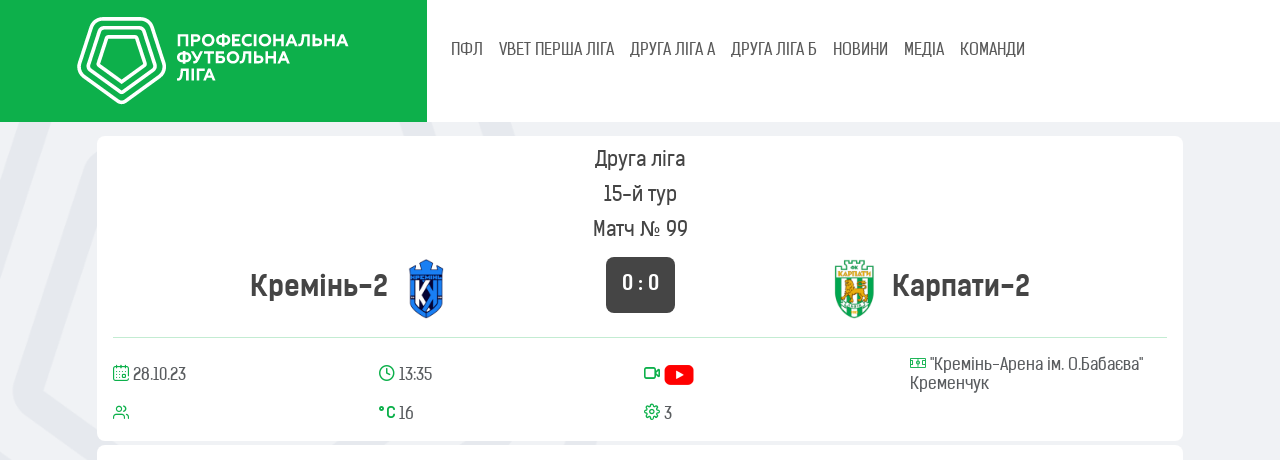

--- FILE ---
content_type: text/html; charset=UTF-8
request_url: http://www.pfl.ua/game/index/13495
body_size: 9285
content:
    <!DOCTYPE html>
    <html lang="uk-UA" class="h-100">
    <head>
        <meta charset="UTF-8">
        <meta name="viewport" content="width=device-width, initial-scale=1, shrink-to-fit=no">
                        <title>Протокол матчу ⚽ Кремінь-2–Карпати-2 ⚽ 15-го туру змагань Друга ліга ⚽ Професіональна футбольна ліга України</title>
        <meta name="description" content="Склади команд та технічні дані футбольного матчу змагань ⚽ Професіональна футбольна ліга України">
<meta name="csrf-param" content="_csrf-frontend">
<meta name="csrf-token" content="fnTBusNITNM6KyKcJQZl0Os9zOW6TDLo2UmvAOyfBMVLLvPVuxsbpn9qWNBvKymboQv_3NE_C5i4esBovOplrA==">

<link type="image/png" href="/images/site/favicon.png" rel="icon">
<link href="/css/formation_checkerboard.css" rel="stylesheet">
<link href="/assets/582b6d30/dist/css/bootstrap.css" rel="stylesheet">
<link href="/assets/a5dbead7/bootstrap-icons.css" rel="stylesheet">
<link href="/assets/3986c775/css/select2.min.css" rel="stylesheet">
<link href="/assets/8597d3d1/css/select2-addl.min.css" rel="stylesheet">
<link href="/css/theme.css" rel="stylesheet">
<link href="/css/site3.css" rel="stylesheet">
<link href="/css/fonts.css" rel="stylesheet">
<link href="/css/select2-pfl.css" rel="stylesheet">
<link href="/css/select2-transparent.css" rel="stylesheet">
<link href="/assets/dc163ae8/slick/slick-theme.css" rel="stylesheet">
<link href="/assets/dc163ae8/slick/slick.css" rel="stylesheet">        <!-- Google tag (gtag.js) -->
        <script async src="https://www.googletagmanager.com/gtag/js?id=G-VV534L3KBD"></script>
        <script>
            window.dataLayer = window.dataLayer || [];
            function gtag(){dataLayer.push(arguments);}
            gtag('js', new Date());

            gtag('config', 'G-VV534L3KBD');
        </script>
    </head>
    <body class="d-flex flex-column h-100">
        <header>
        
<nav class="navbar navbar-expand-lg p-0">
<!--    <div class="container-fluid bg-menu-navbar" style="--bs-gutter-x: 0;">-->
    <div class="container-fluid bg-menu-navbar g-0 align-items-start">
        <div class="col-lg-4 bg-body-green text-start col-12">
            <div class="row align-items-center m-3">
                <div class="col-10 col-lg-12">
                <a class="navbar-brand" href="/">
                    <img src="/upload/logo_pfl_white.svg" alt="ПФЛ" class="brand-logo">
                </a>
                </div>
                <div class="col-2 text-end">
                <button class="navbar-toggler collapsed text-white" type="button" data-bs-toggle="collapse" data-bs-target="#navbarSupportedContent" aria-controls="#navbarSupportedContent" aria-expanded="false" aria-label="Toggle navigation">
                    <span class="toggler-icon top-bar"></span>
                    <span class="toggler-icon middle-bar"></span>
                    <span class="toggler-icon bottom-bar"></span>
                </button>
                </div>
            </div>
        </div>
        <div class="col-lg-8 d-block col-12 align-top">
                <div class="collapse navbar-collapse bg-menu-navbar-collapse ps-3" id="navbarSupportedContent">
                    <ul class="navbar-nav me-auto mt-1 mb-lg-0 fw-medium" role="tablist">
                        <li class="nav-item menu-block" role="presentation">
                            <a class="nav-link" id="pfl-tab" data-bs-toggle="tab" data-bs-target="#pfl" type="button" role="tab" aria-controls="pfl" aria-selected="false">ПФЛ</a>
                        </li>
                        <li class="nav-item menu-block-on dropdown">
                            <a class="nav-link dropdown-toggle" href="#" role="button" data-bs-toggle="dropdown" aria-expanded="false">
                                ПФЛ
                            </a>
                            <ul class="dropdown-menu bg-dark">
                                <li class="bg-dark rounded-3"><a href="/custom/1" class="menu_down_text list-inline-item">Про ПФЛ</a></li>
                                <li><a href="/custom/2" class="menu_down_text list-inline-item">Президент</a></li>
                                <li><a href="/custom/3" class="menu_down_text list-inline-item">Адміністрація</a></li>
                                <li><a href="/document" class="menu_down_text list-inline-item">Документи</a></li>
                                <li><a href="/custom/4" class="menu_down_text list-inline-item">Історія ліги</a></li>
                                <li><a href="/stadium" class="menu_down_text list-inline-item">Стадіони</a></li>
                                <li><a href="/player" class="menu_down_text list-inline-item">Футболісти</a></li>
                            </ul>
                        </li>
                                                    <li class="nav-item menu-block" role="presentation">
                                <a class="nav-link text-uppercase" id="tourn-1347" data-bs-toggle="tab" data-bs-target="#tourn-1347-pane" type="button" role="tab" aria-controls="tourn-1347-pane" aria-selected="false">
                                    VBET Перша ліга                                </a>
                            </li>
                            <li class="nav-item menu-block-on dropdown">
                                <a class="nav-link dropdown-toggle text-uppercase" href="#" role="button" data-bs-toggle="dropdown" aria-expanded="false">
                                    VBET Перша ліга                                </a>
                                <ul class="dropdown-menu bg-dark">
                                    <li><a href="/standing/1347" class="menu_down_text list-inline-item">Турнірна таблиця</a></li>
                                    <li><a href="/calendar/1347" class="menu_down_text list-inline-item">Календар</a></li>
                                </ul>
                            </li>
                                                    <li class="nav-item menu-block" role="presentation">
                                <a class="nav-link text-uppercase" id="tourn-1348" data-bs-toggle="tab" data-bs-target="#tourn-1348-pane" type="button" role="tab" aria-controls="tourn-1348-pane" aria-selected="false">
                                    Друга ліга А                                </a>
                            </li>
                            <li class="nav-item menu-block-on dropdown">
                                <a class="nav-link dropdown-toggle text-uppercase" href="#" role="button" data-bs-toggle="dropdown" aria-expanded="false">
                                    Друга ліга А                                </a>
                                <ul class="dropdown-menu bg-dark">
                                    <li><a href="/standing/1348" class="menu_down_text list-inline-item">Турнірна таблиця</a></li>
                                    <li><a href="/calendar/1348" class="menu_down_text list-inline-item">Календар</a></li>
                                </ul>
                            </li>
                                                    <li class="nav-item menu-block" role="presentation">
                                <a class="nav-link text-uppercase" id="tourn-1349" data-bs-toggle="tab" data-bs-target="#tourn-1349-pane" type="button" role="tab" aria-controls="tourn-1349-pane" aria-selected="false">
                                    Друга ліга Б                                </a>
                            </li>
                            <li class="nav-item menu-block-on dropdown">
                                <a class="nav-link dropdown-toggle text-uppercase" href="#" role="button" data-bs-toggle="dropdown" aria-expanded="false">
                                    Друга ліга Б                                </a>
                                <ul class="dropdown-menu bg-dark">
                                    <li><a href="/standing/1349" class="menu_down_text list-inline-item">Турнірна таблиця</a></li>
                                    <li><a href="/calendar/1349" class="menu_down_text list-inline-item">Календар</a></li>
                                </ul>
                            </li>
                        
                        <li class="nav-item" role="presentation">
                            <a href="/news" class="nav-link" id="news">НОВИНИ</a>
                        </li>
                        <li class="nav-item" role="presentation">
                            <a href="/media" class="nav-link" id="media">МЕДІА</a>
                        </li>
                        <li class="nav-item" role="presentation">
                            <a href="/team" class="nav-link" id="clubs">КОМАНДИ</a>
                        </li>
                    </ul>
                </div>

                <div class="menu-block">
                    <div class="tab-content d-flex bg-dark justify-content-start ps-3" id="myTabContent">
                        <div class="tab-pane fade py-2" id="pfl" role="tabpanel" aria-labelledby="pfl-tab" tabindex="0">
                            <a href="/custom/1" class="menu_down_text">Про ПФЛ</a>
                            <a href="/custom/2" class="menu_down_text">Президент</a>
                            <a href="/custom/3" class="menu_down_text">Адміністрація</a>
                            <a href="/document" class="menu_down_text">Документи</a>
                            <a href="/custom/4" class="menu_down_text">Історія ліги</a>
                            <a href="/stadium" class="menu_down_text">Стадіони</a>
                            <a href="/player" class="menu_down_text">Футболісти</a>
                        </div>
                                                    <div class="tab-pane fade py-2" id="tourn-1347-pane" role="tabpanel" aria-labelledby="tourn-1347" tabindex="0">
                                <a href="/standing/1347" class="menu_down_text">Турнірна таблиця</a>
                                <a href="/calendar/1347" class="menu_down_text">Календар</a>
                            </div>
                                                    <div class="tab-pane fade py-2" id="tourn-1348-pane" role="tabpanel" aria-labelledby="tourn-1348" tabindex="0">
                                <a href="/standing/1348" class="menu_down_text">Турнірна таблиця</a>
                                <a href="/calendar/1348" class="menu_down_text">Календар</a>
                            </div>
                                                    <div class="tab-pane fade py-2" id="tourn-1349-pane" role="tabpanel" aria-labelledby="tourn-1349" tabindex="0">
                                <a href="/standing/1349" class="menu_down_text">Турнірна таблиця</a>
                                <a href="/calendar/1349" class="menu_down_text">Календар</a>
                            </div>
                                                <div class="tab-pane fade py-2" id="news-pane" role="tabpanel" aria-labelledby="news" tabindex="0">
                            <a href="" class="menu_down_text">Новини ПФЛ</a>
                            <a href="" class="menu_down_text">Новини Першої Ліги</a>
                            <a href="" class="menu_down_text">Новини Другої Ліги</a>
                        </div>
                    </div>
                </div>
        </div>
    </div>

</nav>


    </header>


    <main role="main" class="flex-shrink-0">
        <div class="container">
                        
            
<div class="site-index" xmlns="http://www.w3.org/1999/html">

    <div class="body-content ">

        <div class="container my-1">
            <div class="bg-white rounded-3 p-3" >
                <div class="row align-items-center g-0 text-center fs-5"><p>Друга ліга</p><p>15-й тур</p><p>Матч № 99</p></div>
                <div class="row g-0 align-items-center">
                    <div class="col fs-3 fw-bold ms-auto">
                        <div class="text-center justify-content-center d-grid d-md-flex align-items-center">
                            <div class="order-1 d-none d-sm-block">
                                <a href="/team/view/1505">
                                    Кремінь-2                                </a>
                            </div>
                            <div class="order-2">
                                <a href="/team/view/1505">
                                    <img class="team-logo mx-2" src="/uploads/2306/A2U_Ev9AiCqPbLtZYBPlE5g9ByzKFSkb.png" alt="">                                </a>
                            </div>
                        </div>
                    </div>
                    <div class="col-auto justify-content-center mx-1">
                        <div class="bg-dark h5 fw-bold text-white text-center p-3 text-nowrap rounded-3" id="m13495">
                            <span class=''>0 : 0</span>                        </div>
                    </div>
                    <div class="col fs-3 fw-bold me-auto">
                        <div class="text-center justify-content-center d-grid d-md-flex align-items-center">
                            <div class="order-2 order-md-1">
                                <a href="/team/view/1560">
                                    <img class="team-logo mx-2" src="/uploads/2306/mpbOyupJlai6xwtN3kYTCNLwWs9-D1aV.png" alt="">                                </a>
                            </div>
                            <div class="order-1 order-md-2 d-none d-sm-block ">
                                <a href="/team/view/1560">
                                    Карпати-2                                </a>
                            </div>
                        </div>
                    </div>
                </div>
                <hr class="my-3 border-success">
                <div class="row row-cols-3 row-cols-md-4 row-cols-xl-7 align-items-center text-start text-muted g-2">
                    <div class="col">
                        <span class="icon-data"></span>
                        28.10.23                    </div>
                    <div class="col">
                        <span class="icon-clock"></span>
                        13:35                    </div>
                    <div class="col">
                        <span class="icon-camera"></span>
                                                    <img class="tv-icon d-inline-block" src="/images/tv/15.png" alt="">                                            </div>
                    <div class="col">
                        <span class="icon-field"></span>
                                                "Кремінь-Арена ім. О.Бабаєва"&nbsp;
                        Кременчук                                            </div>
                    <div class="col">
                        <span class="icon-viewers"></span>
                                            </div>
                    <div class="col">
                        <span class="icon-t"></span>
                        16                    </div>
                    <div class="col">
                        <span class="icon-tools"></span>
                        3                    </div>
                </div>
            </div>
        </div>

                <div class="container-fluid my-1">
            <div class="bg-white rounded-3  p-3">
                <div class="row g-0 d-block d-md-flex align-items-center">
                                            <iframe type="text/html" id="ytplayer" src="https://www.youtube.com/embed/t6ZGDOv06EU" width="100%" height="405" allowfullscreen="allowfullscreen" frameborder="0"></iframe>                                    </div>
            </div>
        </div>
        
        
        <div class="container-fluid my-1">
            <div class="bg-white rounded-3 p-3">
                <div class="row g-0 d-block d-md-flex align-items-center">
                        <div class="col">
                            <div class="row">
<!--                                <div class="col-4 d-block d-sm-flex">-->
<!--                                    --><!--                                </div>-->
                                <div class="col">
                                    <div class="col">Арбітр:</div>
                                    <div class="col fw-bold">Скрипник Максим</div>
                                </div>
                            </div>
                        </div>
                        <div class="col">
                            <div class="row">
                                <!--<div class="col-4 d-block d-sm-flex">
                                                                    </div>-->
                                <div class="col">
                                    <div class="col">Асистент&nbsp;1:</div>
                                    <div class="col fw-bold">Капленко Олександр</div>
                                </div>
                            </div>
                        </div>
                        <div class="col">
                            <div class="row">
                                <!--<div class="col-4 d-block d-sm-flex">
                                                                    </div>-->
                                <div class="col">
                                    <div class="col">Асистент&nbsp;2:</div>
                                    <div class="col fw-bold">Мімнонов Олег</div>
                                </div>
                            </div>
                        </div>
                        <div class="col">
                            <div class="row">
                                <!--<div class="col-4 d-block d-sm-flex">
                                                                    </div>-->
                                <div class="col">
                                    <div class="col">Резервний арбітр:</div>
                                    <div class="col fw-bold">Плєшко Павло</div>
                                </div>
                            </div>
                        </div>
                        <div class="col">
                            <div class="row">
                                <!--<div class="col-4 d-block d-sm-flex">
                                                                    </div>-->
                                <div class="col">
                                    <div class="col">Спостерігач:</div>
                                    <div class="col fw-bold">Петров Андрій</div>
                                </div>
                            </div>
                        </div>
                                        </div>
            </div>
        </div>

        
<div class="container my-1 timeline">
    <div class="bg-white rounded-3 p-4 ">
        <div class="row">
            <div class="col-1 col-lg-auto">
                <div class="row">
                    <div class="col text-muted small">
                       &nbsp;
                    </div>
                </div>
                <div class="row">
                    <div class="col d-flex justify-content-center border-bottom border-bottom-1 p-0 align-items-center" style="height:60px;">
                            <img class="team-logo team-logo-small" src="/uploads/2306/A2U_Ev9AiCqPbLtZYBPlE5g9ByzKFSkb.png" alt="">                    </div>
                </div>
                <div class="row">
                    <div class="col d-flex justify-content-center align-items-center" style="height:60px;">
                        <img class="team-logo team-logo-small" src="/uploads/2306/mpbOyupJlai6xwtN3kYTCNLwWs9-D1aV.png" alt="">                    </div>
                </div>
            </div>
            <div class="col-11 col-lg-5">
                <div class="row">
                    <div class="col text-center text-muted small">
                        1-й тайм
                    </div>
                </div>
                <div class="row" style="height:60px;">
                    <div class="col position-relative border-bottom border-bottom-1 border-success p-0">
                                                                                    <div class="d-block position-absolute timeline_card" style="left:62.222222222222%; bottom:-5px;">
                                    <a role="button" data-bs-toggle="popover" tabindex="0" data-bs-trigger="hover focus" data-bs-placement="top" >
                                    <div class="d-block rounded-3 text-center justify-content-center">
                                        <div class="small text-muted">28</div>
                                                                                    <div class="position-relative text-center icon-group">
                                                <span class="icon-yellow">
                                                    <span class="path1"></span>
                                                    <span class="path2"></span>
                                                    <span class="path3"></span>
                                                </span>
                                            </div>
                                                                            </div>
                                    <div class="dot"></div>
                                    <div class="expanded d-none">
                                                                                    <div class="row d-flex px-1 align-items-center">
                                                <div class="col-auto">28</div>
                                                <div class="col-auto">
                                                        <span class="icon-yellow">
                                                            <span class="path1"></span>
                                                            <span class="path2"></span>
                                                            <span class="path3"></span>
                                                        </span>
                                                </div>
                                                <div class="col">
                                                    <div class="row">
                                                        Сабієв Дмитро                                                    </div>
                                                    <div class="row">
                                                                                                            </div>
                                                </div>
                                            </div>
                                                                            </div>
                                    </a>
                                </div>
                                                                                                                                                                                </div>
                </div>
                <div class="row" style="height:60px;">
                    <div class="col position-relative">
                        <div class="d-block position-absolute text-start" style="top:-6px; left: 0;">
                            <div style="display:block; line-height:12px;height: 12px;color: green;">|</div>
                            <div>
                                <span class="text-muted small" style="margin-left: -0.5em;">0'</span>
                            </div>
                        </div>
                                                                                    <div class="d-block position-absolute timeline_card" style="left:86.666666666667%; top:-6px;">
                                    <a role="button" data-bs-toggle="popover" tabindex="0" data-bs-trigger="hover focus" data-bs-placement="bottom" >
                                    <div class="dot"></div>
                                    <div class="d-block rounded-3 text-center justify-content-center">
                                                                                    <div class="position-relative text-center icon-group">
                                                <span class="icon-yellow">
                                                    <span class="path1"></span>
                                                    <span class="path2"></span>
                                                    <span class="path3"></span>
                                                </span>
                                            </div>
                                                                                <div class="small text-muted">39</div>
                                    </div>
                                    <div class="expanded d-none">
                                                                                    <div class="row d-flex px-1 align-items-center">
                                                <div class="col-auto">39</div>
                                                <div class="col-auto">
                                                        <span class="icon-yellow">
                                                            <span class="path1"></span>
                                                            <span class="path2"></span>
                                                            <span class="path3"></span>
                                                        </span>
                                                </div>
                                                <div class="col">
                                                    <div class="row">
                                                        Рожко Дмитро                                                    </div>
                                                    <div class="row">
                                                                                                            </div>
                                                </div>
                                            </div>
                                                                            </div>
                                    </a>
                                </div>
                                                                                                                                                                                                                                        <div class="d-block position-absolute text-end" style="right:0;top:-6px;">
                            <div style="display:block; line-height:12px;height: 12px; color: green;">|</div>
                            <div>
                                <span class="text-muted small" style="margin-right: -1em">45'</span>
                            </div>
                        </div>
                    </div>
                </div>
            </div>
            <div class="col-lg-1 d-none d-lg-block">
                <div class="row">
                    <div class="col text-center text-muted small">
                        &mdash;
                    </div>
                </div>
                <div class="row" style="height:60px;">
                    <div class="col border-bottom border-bottom-1 ">
                    </div>
                </div>
                <div class="row" style="height:60px;">
                    <div class="">
                    </div>
                </div>
            </div>
            <div class="col-1 d-block d-lg-none">
                <div class="row">
                    <div class="col text-muted small">
                        &nbsp;
                    </div>
                </div>
                <div class="row">
                    <div class="col d-flex justify-content-center border-bottom border-bottom-1 p-0 align-items-center" style="height:60px;">
                        <img class="team-logo team-logo-small" src="/uploads/2306/A2U_Ev9AiCqPbLtZYBPlE5g9ByzKFSkb.png" alt="">                    </div>
                </div>
                <div class="row">
                    <div class="col d-flex justify-content-center align-items-center" style="height:60px;">
                        <img class="team-logo team-logo-small" src="/uploads/2306/mpbOyupJlai6xwtN3kYTCNLwWs9-D1aV.png" alt="">                    </div>
                </div>
            </div>
            <div class="col-11 col-lg-5">
                <div class="row">
                    <div class="col text-center text-muted small">
                        2-й тайм
                    </div>
                </div>
                <div class="row" style="height:60px;">
                    <div class="col position-relative border-bottom border-bottom-1 border-success p-0">
                                                                                                                                        <div class="d-block position-absolute timeline_card" style="left:47.916666666667%; bottom:-5px;">

                                    <a role="button" data-bs-toggle="popover" tabindex="0" data-bs-trigger="hover focus" data-bs-placement="bottom" >
                                        <div class="d-block rounded-3 bg-white text-center justify-content-center">
                                            <div class="small text-muted">68</div>
                                                                                            <div class="position-relative text-center icon-group">
                                                    <span class="icon-change">
                                                        <span class="path1"></span>
                                                        <span class="path2"></span>
                                                        <span class="path3"></span>
                                                    </span>
                                                </div>
                                                                                    </div>

                                    <div class="dot"></div>
                                    <div class="expanded d-none">
                                                                                    <div class="row d-flex px-1 align-items-center">
                                                <div class="col-auto">68</div>
                                                <div class="col-auto">
                                                        <span class="icon-change">
                                                            <span class="path1"></span>
                                                            <span class="path2"></span>
                                                            <span class="path3"></span>
                                                        </span>
                                                </div>
                                                <div class="col">
                                                    <div class="row">
                                                        Рокотянський Станіслав                                                    </div>
                                                    <div class="row">
                                                        Безклинський Володимир                                                    </div>
                                                </div>
                                            </div>
                                                                            </div>
                                    </a>

                                </div>
                                                                                                                <div class="d-block position-absolute timeline_card" style="left:81.25%; bottom:-5px;">

                                    <a role="button" data-bs-toggle="popover" tabindex="0" data-bs-trigger="hover focus" data-bs-placement="bottom" >
                                        <div class="d-block rounded-3 bg-white text-center justify-content-center">
                                            <div class="small text-muted">84</div>
                                                                                            <div class="position-relative text-center icon-group">
                                                    <span class="icon-yellow">
                                                        <span class="path1"></span>
                                                        <span class="path2"></span>
                                                        <span class="path3"></span>
                                                    </span>
                                                </div>
                                                                                    </div>

                                    <div class="dot"></div>
                                    <div class="expanded d-none">
                                                                                    <div class="row d-flex px-1 align-items-center">
                                                <div class="col-auto">84</div>
                                                <div class="col-auto">
                                                        <span class="icon-yellow">
                                                            <span class="path1"></span>
                                                            <span class="path2"></span>
                                                            <span class="path3"></span>
                                                        </span>
                                                </div>
                                                <div class="col">
                                                    <div class="row">
                                                        П'ятибрат Артем                                                    </div>
                                                    <div class="row">
                                                                                                            </div>
                                                </div>
                                            </div>
                                                                            </div>
                                    </a>

                                </div>
                                                                        </div>
                </div>
                <div class="row" style="height:60px;">
                    <div class="col position-relative">
                        <div class="d-block position-absolute text-left" style="top:-6px; left:0;">
                            <div style="display:block; line-height:12px;height: 12px;color: green;">|</div>
                            <div>
                                <span class="text-muted small" style="margin-left: -0.5em;">45'</span>
                            </div>
                        </div>
                                                                                                                                        <div class="d-block position-absolute timeline_card" data-bs-toggle="popover" style="left:37.5%; top:-6px;">

                                        <div class="dot"></div>
                                        <a role="button" data-bs-toggle="popover" tabindex="0" data-bs-trigger="hover focus" data-bs-placement="bottom" >
                                        <div class="d-block rounded-3 bg-white text-center justify-content-center">
                                                                                            <div class="position-relative text-center icon-group">
                                                    <span class="icon-change">
                                                        <span class="path1"></span>
                                                        <span class="path2"></span>
                                                        <span class="path3"></span>
                                                    </span>
                                                </div>
                                                                                        <div class="small text-muted">63</div>
                                            <div class="expanded d-none">
                                                                                            <div class="row d-flex px-1 align-items-center">
                                                    <div class="col-auto">63</div>
                                                    <div class="col-auto">
                                                        <span class="icon-change">
                                                            <span class="path1"></span>
                                                            <span class="path2"></span>
                                                            <span class="path3"></span>
                                                        </span>
                                                    </div>
                                                    <div class="col">
                                                            <div class="row">
                                                                Бойченюк Максим                                                            </div>
                                                            <div class="row">
                                                                Абрамчук Олександр                                                            </div>
                                                    </div>
                                                </div>
                                                                                        </div>
                                        </div>
                                        </a>

                                </div>
                                                                                                                <div class="d-block position-absolute timeline_card" data-bs-toggle="popover" style="left:68.75%; top:-6px;">

                                        <div class="dot"></div>
                                        <a role="button" data-bs-toggle="popover" tabindex="0" data-bs-trigger="hover focus" data-bs-placement="bottom" >
                                        <div class="d-block rounded-3 bg-white text-center justify-content-center">
                                                                                            <div class="position-relative text-center icon-group">
                                                    <span class="icon-change">
                                                        <span class="path1"></span>
                                                        <span class="path2"></span>
                                                        <span class="path3"></span>
                                                    </span>
                                                </div>
                                                                                        <div class="small text-muted">78</div>
                                            <div class="expanded d-none">
                                                                                            <div class="row d-flex px-1 align-items-center">
                                                    <div class="col-auto">78</div>
                                                    <div class="col-auto">
                                                        <span class="icon-change">
                                                            <span class="path1"></span>
                                                            <span class="path2"></span>
                                                            <span class="path3"></span>
                                                        </span>
                                                    </div>
                                                    <div class="col">
                                                            <div class="row">
                                                                Резнік Владислав                                                            </div>
                                                            <div class="row">
                                                                Пилипчук Данило                                                            </div>
                                                    </div>
                                                </div>
                                                                                            <div class="row d-flex px-1 align-items-center">
                                                    <div class="col-auto">78</div>
                                                    <div class="col-auto">
                                                        <span class="icon-change">
                                                            <span class="path1"></span>
                                                            <span class="path2"></span>
                                                            <span class="path3"></span>
                                                        </span>
                                                    </div>
                                                    <div class="col">
                                                            <div class="row">
                                                                Фетько Олександр                                                            </div>
                                                            <div class="row">
                                                                Коваленко Дмитро                                                            </div>
                                                    </div>
                                                </div>
                                                                                        </div>
                                        </div>
                                        </a>

                                </div>
                                                                                                                <div class="d-block position-absolute timeline_card" data-bs-toggle="popover" style="left:85.416666666667%; top:-6px;">

                                        <div class="dot"></div>
                                        <a role="button" data-bs-toggle="popover" tabindex="0" data-bs-trigger="hover focus" data-bs-placement="bottom" >
                                        <div class="d-block rounded-3 bg-white text-center justify-content-center">
                                                                                            <div class="position-relative text-center icon-group">
                                                    <span class="icon-change">
                                                        <span class="path1"></span>
                                                        <span class="path2"></span>
                                                        <span class="path3"></span>
                                                    </span>
                                                </div>
                                                                                        <div class="small text-muted">86</div>
                                            <div class="expanded d-none">
                                                                                            <div class="row d-flex px-1 align-items-center">
                                                    <div class="col-auto">86</div>
                                                    <div class="col-auto">
                                                        <span class="icon-change">
                                                            <span class="path1"></span>
                                                            <span class="path2"></span>
                                                            <span class="path3"></span>
                                                        </span>
                                                    </div>
                                                    <div class="col">
                                                            <div class="row">
                                                                Сидун Вадим                                                            </div>
                                                            <div class="row">
                                                                Лєгостаєв Артем                                                            </div>
                                                    </div>
                                                </div>
                                                                                        </div>
                                        </div>
                                        </a>

                                </div>
                                                                            <div class="d-block position-absolute text-end" style="right:0;top:-6px;">
                            <div style="display:block; line-height:12px;height: 12px; color: green;">|</div>
                            <div>
                                <span class="text-muted small" style="margin-right:-1em;">90'+3</span>
                            </div>
                        </div>
                    </div>
                </div>
            </div>
            <div class="col-lg-auto d-none d-xl-block">
                <div class="row">
                    <div class="col text-center text-muted small">
                        &nbsp;
                    </div>
                </div>
                <div class="row">
                    <div class="col border-bottom border-bottom-1" style="height:60px;">
                    </div>
                </div>
                <div class="row">
                    <div class="col border-1 border-primary position-relative" style="height:60px;">
                        <div class="d-block position-absolute text-start" style="right:0;top:-6px;">
                            <div style="display:block; line-height:12px;height: 12px; color: green;"></div>
                            <div>
                                <span class="text-muted small"></span>
                            </div>
                        </div>
                    </div>
                </div>
            </div>
        </div>
    </div>
</div>

                <ul class="nav nav-tabs mb-3" id="ex1" role="tablist">
                    <li class="nav-item" role="presentation">
                        <a
                                class="nav-link active"
                                id="ex1-tab-1"
                                data-bs-toggle="tab"
                                href="#ex1-tabs-1"
                                role="tab"
                                aria-controls="ex1-tabs-1"
                                aria-selected="true"
                        ><i class="bi bi-card-list"></i> Склади</a
                        >
                    </li>
                    <li class="nav-item" role="presentation">
                        <a
                                class="nav-link"
                                id="ex1-tab-2"
                                data-bs-toggle="tab"
                                href="#ex1-tabs-2"
                                role="tab"
                                aria-controls="ex1-tabs-2"
                                aria-selected="false"
                        ><i class="bi bi-building"></i> Схема</a
                        >
                    </li>
                </ul>
                <div class="tab-content" id="ex1-content">
                    <div
                            class="tab-pane fade show active"
                            id="ex1-tabs-1"
                            role="tabpanel"
                            aria-labelledby="ex1-tab-1"
                    >
        <div class="container my-1">
            <div class="d-block d-sm-flex">
                <div class="col-md-6">
                    <div class="row p-0 gx-2 squad-title">
                        <div class="col-md-8 title">
                            <div class="row p-0 g-0 align-items-center rounded-3 bg-dark text-white h-100">
                                <div class="col-3 text-center"><img class="team-logo" src="/uploads/2306/A2U_Ev9AiCqPbLtZYBPlE5g9ByzKFSkb.png" alt=""></div>
                                <div class="col-6 fs-6 text-center">Склад команди:</div>
                            </div>
                        </div>
                        <div class="col-md-4 equip d-md-block d-none">
                            <div class="row rounded-end-3 me-md-1 bg-white p-1 h-100">
                                                            </div>
                        </div>
                    </div>
                                            
                            <div class="row p-2 g-0 align-items-center me-md-1 rounded-3 my-1 bg-white">
                                <div class="col-2 col-sm-1">57 </div>
                                <div class="col-auto">
                                    <div class="d-flex d-sm-block d-lg-flex">
                                        <div class="fw-bold">
                                            <a href="/player/view/65407" >
                                                Слуцький&nbsp;
                                            </a>
                                        </div>
                                        <div class="">
                                            <a href="/player/view/65407" >
                                                Олексій&nbsp;
                                            </a>
                                        </div>
                                        <div> </div>
                                    </div>
                                </div>
                                <div class="col-auto ms-auto">
                                    <div class="row align-items-center g-1">
                                                                                                                                                                                                    </div>
                                </div>
                            </div>
                        
                            <div class="row p-2 g-0 align-items-center me-md-1 rounded-3 my-1 bg-white">
                                <div class="col-2 col-sm-1">72 </div>
                                <div class="col-auto">
                                    <div class="d-flex d-sm-block d-lg-flex">
                                        <div class="fw-bold">
                                            <a href="/player/view/70431" >
                                                Тилоха&nbsp;
                                            </a>
                                        </div>
                                        <div class="">
                                            <a href="/player/view/70431" >
                                                Роман&nbsp;
                                            </a>
                                        </div>
                                        <div> </div>
                                    </div>
                                </div>
                                <div class="col-auto ms-auto">
                                    <div class="row align-items-center g-1">
                                                                                                                                                                                                    </div>
                                </div>
                            </div>
                        
                            <div class="row p-2 g-0 align-items-center me-md-1 rounded-3 my-1 bg-white">
                                <div class="col-2 col-sm-1">43 </div>
                                <div class="col-auto">
                                    <div class="d-flex d-sm-block d-lg-flex">
                                        <div class="fw-bold">
                                            <a href="/player/view/69386" >
                                                Кур'яков&nbsp;
                                            </a>
                                        </div>
                                        <div class="">
                                            <a href="/player/view/69386" >
                                                Денис&nbsp;
                                            </a>
                                        </div>
                                        <div> </div>
                                    </div>
                                </div>
                                <div class="col-auto ms-auto">
                                    <div class="row align-items-center g-1">
                                                                                                                                                                                                    </div>
                                </div>
                            </div>
                        
                            <div class="row p-2 g-0 align-items-center me-md-1 rounded-3 my-1 bg-white">
                                <div class="col-2 col-sm-1">19 </div>
                                <div class="col-auto">
                                    <div class="d-flex d-sm-block d-lg-flex">
                                        <div class="fw-bold">
                                            <a href="/player/view/70058" >
                                                Сабієв&nbsp;
                                            </a>
                                        </div>
                                        <div class="">
                                            <a href="/player/view/70058" >
                                                Дмитро&nbsp;
                                            </a>
                                        </div>
                                        <div> </div>
                                    </div>
                                </div>
                                <div class="col-auto ms-auto">
                                    <div class="row align-items-center g-1">
                                                                                                                            <div class="col-auto">
                                                <span class="icon-yellow">
                                                    <span class="path1"></span>
                                                    <span class="path2"></span>
                                                </span>
                                                <span>28'</span>
                                            </div>
                                                                                                                                                            </div>
                                </div>
                            </div>
                        
                            <div class="row p-2 g-0 align-items-center me-md-1 rounded-3 my-1 bg-white">
                                <div class="col-2 col-sm-1">25 </div>
                                <div class="col-auto">
                                    <div class="d-flex d-sm-block d-lg-flex">
                                        <div class="fw-bold">
                                            <a href="/player/view/69378" >
                                                Клепко&nbsp;
                                            </a>
                                        </div>
                                        <div class="">
                                            <a href="/player/view/69378" >
                                                Михайло&nbsp;
                                            </a>
                                        </div>
                                        <div> </div>
                                    </div>
                                </div>
                                <div class="col-auto ms-auto">
                                    <div class="row align-items-center g-1">
                                                                                                                                                                                                    </div>
                                </div>
                            </div>
                        
                            <div class="row p-2 g-0 align-items-center me-md-1 rounded-3 my-1 bg-white">
                                <div class="col-2 col-sm-1">29 </div>
                                <div class="col-auto">
                                    <div class="d-flex d-sm-block d-lg-flex">
                                        <div class="fw-bold">
                                            <a href="/player/view/66725" >
                                                Дихтярук&nbsp;
                                            </a>
                                        </div>
                                        <div class="">
                                            <a href="/player/view/66725" >
                                                Олександр&nbsp;
                                            </a>
                                        </div>
                                        <div> </div>
                                    </div>
                                </div>
                                <div class="col-auto ms-auto">
                                    <div class="row align-items-center g-1">
                                                                                                                                                                                                    </div>
                                </div>
                            </div>
                        
                            <div class="row p-2 g-0 align-items-center me-md-1 rounded-3 my-1 bg-white">
                                <div class="col-2 col-sm-1">26 </div>
                                <div class="col-auto">
                                    <div class="d-flex d-sm-block d-lg-flex">
                                        <div class="fw-bold">
                                            <a href="/player/view/69354" >
                                                Покась&nbsp;
                                            </a>
                                        </div>
                                        <div class="">
                                            <a href="/player/view/69354" >
                                                Дмитро&nbsp;
                                            </a>
                                        </div>
                                        <div> </div>
                                    </div>
                                </div>
                                <div class="col-auto ms-auto">
                                    <div class="row align-items-center g-1">
                                                                                                                                                                                                    </div>
                                </div>
                            </div>
                        
                            <div class="row p-2 g-0 align-items-center me-md-1 rounded-3 my-1 bg-white">
                                <div class="col-2 col-sm-1">9 </div>
                                <div class="col-auto">
                                    <div class="d-flex d-sm-block d-lg-flex">
                                        <div class="fw-bold">
                                            <a href="/player/view/69353" >
                                                П'ятибрат&nbsp;
                                            </a>
                                        </div>
                                        <div class="">
                                            <a href="/player/view/69353" >
                                                Артем&nbsp;
                                            </a>
                                        </div>
                                        <div> </div>
                                    </div>
                                </div>
                                <div class="col-auto ms-auto">
                                    <div class="row align-items-center g-1">
                                                                                                                            <div class="col-auto">
                                                <span class="icon-yellow">
                                                    <span class="path1"></span>
                                                    <span class="path2"></span>
                                                </span>
                                                <span>84'</span>
                                            </div>
                                                                                                                                                            </div>
                                </div>
                            </div>
                        
                            <div class="row p-2 g-0 align-items-center me-md-1 rounded-3 my-1 bg-white">
                                <div class="col-2 col-sm-1">20 </div>
                                <div class="col-auto">
                                    <div class="d-flex d-sm-block d-lg-flex">
                                        <div class="fw-bold">
                                            <a href="/player/view/69377" >
                                                Рокотянський&nbsp;
                                            </a>
                                        </div>
                                        <div class="">
                                            <a href="/player/view/69377" >
                                                Станіслав&nbsp;
                                            </a>
                                        </div>
                                        <div>  (K)</div>
                                    </div>
                                </div>
                                <div class="col-auto ms-auto">
                                    <div class="row align-items-center g-1">
                                                                                                                                                                                                            <div class="col-auto">
                                                <span class="icon-down">
                                                    <span class="path1">34</span>
                                                </span>
                                                <span>
                                                    68'
                                                </span>
                                            </div>
                                                                            </div>
                                </div>
                            </div>
                        
                            <div class="row p-2 g-0 align-items-center me-md-1 rounded-3 my-1 bg-white">
                                <div class="col-2 col-sm-1">15 </div>
                                <div class="col-auto">
                                    <div class="d-flex d-sm-block d-lg-flex">
                                        <div class="fw-bold">
                                            <a href="/player/view/70471" >
                                                Барінов&nbsp;
                                            </a>
                                        </div>
                                        <div class="">
                                            <a href="/player/view/70471" >
                                                Яків&nbsp;
                                            </a>
                                        </div>
                                        <div> </div>
                                    </div>
                                </div>
                                <div class="col-auto ms-auto">
                                    <div class="row align-items-center g-1">
                                                                                                                                                                                                    </div>
                                </div>
                            </div>
                        
                            <div class="row p-2 g-0 align-items-center me-md-1 rounded-3 my-1 bg-white">
                                <div class="col-2 col-sm-1">47 </div>
                                <div class="col-auto">
                                    <div class="d-flex d-sm-block d-lg-flex">
                                        <div class="fw-bold">
                                            <a href="/player/view/69411" >
                                                Стецюк&nbsp;
                                            </a>
                                        </div>
                                        <div class="">
                                            <a href="/player/view/69411" >
                                                Анатолій&nbsp;
                                            </a>
                                        </div>
                                        <div> </div>
                                    </div>
                                </div>
                                <div class="col-auto ms-auto">
                                    <div class="row align-items-center g-1">
                                                                                                                                                                                                    </div>
                                </div>
                            </div>
                        
                            <div class="row p-2 g-0 align-items-center me-md-1 rounded-3 my-1 bg-dark-subtle">
                                <div class="col-2 col-sm-1">40 </div>
                                <div class="col-auto">
                                    <div class="d-flex d-sm-block d-lg-flex">
                                        <div class="fw-bold">
                                            <a href="/player/view/69362" >
                                                Оксененко&nbsp;
                                            </a>
                                        </div>
                                        <div class="">
                                            <a href="/player/view/69362" >
                                                Станіслав&nbsp;
                                            </a>
                                        </div>
                                        <div> </div>
                                    </div>
                                </div>
                                <div class="col-auto ms-auto">
                                    <div class="row align-items-center g-1">
                                                                                                                                                                                                    </div>
                                </div>
                            </div>
                        
                            <div class="row p-2 g-0 align-items-center me-md-1 rounded-3 my-1 bg-dark-subtle">
                                <div class="col-2 col-sm-1">58 </div>
                                <div class="col-auto">
                                    <div class="d-flex d-sm-block d-lg-flex">
                                        <div class="fw-bold">
                                            <a href="/player/view/69406" >
                                                Купліванчук&nbsp;
                                            </a>
                                        </div>
                                        <div class="">
                                            <a href="/player/view/69406" >
                                                Владислав&nbsp;
                                            </a>
                                        </div>
                                        <div> </div>
                                    </div>
                                </div>
                                <div class="col-auto ms-auto">
                                    <div class="row align-items-center g-1">
                                                                                                                                                                                                    </div>
                                </div>
                            </div>
                        
                            <div class="row p-2 g-0 align-items-center me-md-1 rounded-3 my-1 bg-dark-subtle">
                                <div class="col-2 col-sm-1">34 </div>
                                <div class="col-auto">
                                    <div class="d-flex d-sm-block d-lg-flex">
                                        <div class="fw-bold">
                                            <a href="/player/view/69391" >
                                                Безклинський&nbsp;
                                            </a>
                                        </div>
                                        <div class="">
                                            <a href="/player/view/69391" >
                                                Володимир&nbsp;
                                            </a>
                                        </div>
                                        <div> </div>
                                    </div>
                                </div>
                                <div class="col-auto ms-auto">
                                    <div class="row align-items-center g-1">
                                                                                                                                                                    <div class="col-auto">
                                                <span class="icon-up">
                                                    <span class="path1">20</span>
                                                </span>
                                                <span>
                                                    68'
                                                </span>
                                            </div>
                                                                                                                    </div>
                                </div>
                            </div>
                        
                            <div class="row p-2 g-0 align-items-center me-md-1 rounded-3 my-1 bg-dark-subtle">
                                <div class="col-2 col-sm-1">49 </div>
                                <div class="col-auto">
                                    <div class="d-flex d-sm-block d-lg-flex">
                                        <div class="fw-bold">
                                            <a href="/player/view/70490" >
                                                Туболєв&nbsp;
                                            </a>
                                        </div>
                                        <div class="">
                                            <a href="/player/view/70490" >
                                                Павло&nbsp;
                                            </a>
                                        </div>
                                        <div> </div>
                                    </div>
                                </div>
                                <div class="col-auto ms-auto">
                                    <div class="row align-items-center g-1">
                                                                                                                                                                                                    </div>
                                </div>
                            </div>
                        
                            <div class="row p-2 g-0 align-items-center me-md-1 rounded-3 my-1 bg-dark-subtle">
                                <div class="col-2 col-sm-1">44 </div>
                                <div class="col-auto">
                                    <div class="d-flex d-sm-block d-lg-flex">
                                        <div class="fw-bold">
                                            <a href="/player/view/69361" >
                                                Гонтар&nbsp;
                                            </a>
                                        </div>
                                        <div class="">
                                            <a href="/player/view/69361" >
                                                Назар&nbsp;
                                            </a>
                                        </div>
                                        <div> </div>
                                    </div>
                                </div>
                                <div class="col-auto ms-auto">
                                    <div class="row align-items-center g-1">
                                                                                                                                                                                                    </div>
                                </div>
                            </div>
                                                                            <div class="row p-2 g-0 align-items-center me-md-1 rounded-3 my-1 bg-dark-subtle d-none d-sm-flex">
                                <div class="col-12">
                                    <div class="d-flex d-sm-block d-lg-flex">
                                        <div>&nbsp;</div>
                                        <div>&nbsp;</div>
                                    </div>
                                </div>
                            </div>
                                                    <div class="row p-2 g-0 align-items-center me-md-1 rounded-3 my-1 bg-dark-subtle d-none d-sm-flex">
                                <div class="col-12">
                                    <div class="d-flex d-sm-block d-lg-flex">
                                        <div>&nbsp;</div>
                                        <div>&nbsp;</div>
                                    </div>
                                </div>
                            </div>
                                                    <div class="row p-2 g-0 align-items-center me-md-1 rounded-3 my-1 bg-dark-subtle d-none d-sm-flex">
                                <div class="col-12">
                                    <div class="d-flex d-sm-block d-lg-flex">
                                        <div>&nbsp;</div>
                                        <div>&nbsp;</div>
                                    </div>
                                </div>
                            </div>
                                                    <div class="row p-2 g-0 align-items-center me-md-1 rounded-3 my-1 bg-dark-subtle d-none d-sm-flex">
                                <div class="col-12">
                                    <div class="d-flex d-sm-block d-lg-flex">
                                        <div>&nbsp;</div>
                                        <div>&nbsp;</div>
                                    </div>
                                </div>
                            </div>
                                                    <div class="row g-0 me-md-1 p-2 align-items-center rounded-3 bg-dark text-white">
                                <div>Представники:</div>
                            </div>
                                                    <div class="row g-0 me-md-1 p-2 bg-white rounded-3 my-1">
                                <div class="col-6">Старший тренер</div>
                                <div class="col-6">Роман Локтіонов</div>
                            </div>
                                                                                    </div>

                <div class="col-md-6">
                    <div class="row p-0 gx-2 squad-title">
                        <div class="col-md-4 equip-guest d-md-block d-none">
                            <div class="row rounded-start-3 ms-md-1 bg-white p-1 h-100">
                                                            </div>
                        </div>
                        <div class="col-md-8 title-guest">
                            <div class="row g-0 p-2 align-items-center flex-md-row-reverse rounded-3 bg-dark text-white h-100">
                                <div class="col-3 text-center"><img class="team-logo" src="/uploads/2306/mpbOyupJlai6xwtN3kYTCNLwWs9-D1aV.png" alt=""></div>
                                <div class="col-6 fs-6 text-center">Склад команди:</div>
                            </div>
                        </div>
                    </div>
                                                                        <div class="row p-2 g-0 align-items-center ms-md-1 rounded-3 my-1 bg-white">
                                <div class="col-2 col-sm-1">41 </div>
                                <div class="col-auto">
                                    <div class="d-flex d-sm-block d-lg-flex">
                                        <div class="fw-bold">
                                            <a href="/player/view/70112" >
                                                Домчак&nbsp;
                                            </a>
                                        </div>
                                        <div class="">
                                            <a href="/player/view/70112" >
                                                Назар&nbsp;
                                            </a>
                                        </div>
                                        <div> </div>
                                    </div></div>
                                <div class="col-auto ms-auto">
                                    <div class="row align-items-center g-1">
                                                                                                                                                                                                    </div>
                                </div>
                            </div>
                                                    <div class="row p-2 g-0 align-items-center ms-md-1 rounded-3 my-1 bg-white">
                                <div class="col-2 col-sm-1">39 </div>
                                <div class="col-auto">
                                    <div class="d-flex d-sm-block d-lg-flex">
                                        <div class="fw-bold">
                                            <a href="/player/view/69348" >
                                                Катрич&nbsp;
                                            </a>
                                        </div>
                                        <div class="">
                                            <a href="/player/view/69348" >
                                                Віталій&nbsp;
                                            </a>
                                        </div>
                                        <div> </div>
                                    </div></div>
                                <div class="col-auto ms-auto">
                                    <div class="row align-items-center g-1">
                                                                                                                                                                                                    </div>
                                </div>
                            </div>
                                                    <div class="row p-2 g-0 align-items-center ms-md-1 rounded-3 my-1 bg-white">
                                <div class="col-2 col-sm-1">36 </div>
                                <div class="col-auto">
                                    <div class="d-flex d-sm-block d-lg-flex">
                                        <div class="fw-bold">
                                            <a href="/player/view/69341" >
                                                Савчин&nbsp;
                                            </a>
                                        </div>
                                        <div class="">
                                            <a href="/player/view/69341" >
                                                Володимир&nbsp;
                                            </a>
                                        </div>
                                        <div>  (K)</div>
                                    </div></div>
                                <div class="col-auto ms-auto">
                                    <div class="row align-items-center g-1">
                                                                                                                                                                                                    </div>
                                </div>
                            </div>
                                                    <div class="row p-2 g-0 align-items-center ms-md-1 rounded-3 my-1 bg-white">
                                <div class="col-2 col-sm-1">48 </div>
                                <div class="col-auto">
                                    <div class="d-flex d-sm-block d-lg-flex">
                                        <div class="fw-bold">
                                            <a href="/player/view/69984" >
                                                Копил&nbsp;
                                            </a>
                                        </div>
                                        <div class="">
                                            <a href="/player/view/69984" >
                                                Артем&nbsp;
                                            </a>
                                        </div>
                                        <div> </div>
                                    </div></div>
                                <div class="col-auto ms-auto">
                                    <div class="row align-items-center g-1">
                                                                                                                                                                                                    </div>
                                </div>
                            </div>
                                                    <div class="row p-2 g-0 align-items-center ms-md-1 rounded-3 my-1 bg-white">
                                <div class="col-2 col-sm-1">46 </div>
                                <div class="col-auto">
                                    <div class="d-flex d-sm-block d-lg-flex">
                                        <div class="fw-bold">
                                            <a href="/player/view/69416" >
                                                Гайдучок&nbsp;
                                            </a>
                                        </div>
                                        <div class="">
                                            <a href="/player/view/69416" >
                                                Віталій&nbsp;
                                            </a>
                                        </div>
                                        <div> </div>
                                    </div></div>
                                <div class="col-auto ms-auto">
                                    <div class="row align-items-center g-1">
                                                                                                                                                                                                    </div>
                                </div>
                            </div>
                                                    <div class="row p-2 g-0 align-items-center ms-md-1 rounded-3 my-1 bg-white">
                                <div class="col-2 col-sm-1">34 </div>
                                <div class="col-auto">
                                    <div class="d-flex d-sm-block d-lg-flex">
                                        <div class="fw-bold">
                                            <a href="/player/view/69164" >
                                                Рожко&nbsp;
                                            </a>
                                        </div>
                                        <div class="">
                                            <a href="/player/view/69164" >
                                                Дмитро&nbsp;
                                            </a>
                                        </div>
                                        <div> </div>
                                    </div></div>
                                <div class="col-auto ms-auto">
                                    <div class="row align-items-center g-1">
                                                                                                                            <div class="col-auto">
                                                <span class="icon-yellow">
                                                    <span class="path1"></span>
                                                    <span class="path2"></span>
                                                </span>
                                                <span>39'</span>
                                            </div>
                                                                                                                                                            </div>
                                </div>
                            </div>
                                                    <div class="row p-2 g-0 align-items-center ms-md-1 rounded-3 my-1 bg-white">
                                <div class="col-2 col-sm-1">62 </div>
                                <div class="col-auto">
                                    <div class="d-flex d-sm-block d-lg-flex">
                                        <div class="fw-bold">
                                            <a href="/player/view/67512" >
                                                Бойченюк&nbsp;
                                            </a>
                                        </div>
                                        <div class="">
                                            <a href="/player/view/67512" >
                                                Максим&nbsp;
                                            </a>
                                        </div>
                                        <div> </div>
                                    </div></div>
                                <div class="col-auto ms-auto">
                                    <div class="row align-items-center g-1">
                                                                                                                                                                                                            <div class="col-auto">
                                                <span class="icon-down">
                                                    <span class="path1">60</span>
                                                </span>
                                                <span>
                                                    63'
                                                </span>
                                            </div>
                                                                            </div>
                                </div>
                            </div>
                                                    <div class="row p-2 g-0 align-items-center ms-md-1 rounded-3 my-1 bg-white">
                                <div class="col-2 col-sm-1">43 </div>
                                <div class="col-auto">
                                    <div class="d-flex d-sm-block d-lg-flex">
                                        <div class="fw-bold">
                                            <a href="/player/view/69339" >
                                                Дебич&nbsp;
                                            </a>
                                        </div>
                                        <div class="">
                                            <a href="/player/view/69339" >
                                                Василь&nbsp;
                                            </a>
                                        </div>
                                        <div> </div>
                                    </div></div>
                                <div class="col-auto ms-auto">
                                    <div class="row align-items-center g-1">
                                                                                                                                                                                                    </div>
                                </div>
                            </div>
                                                    <div class="row p-2 g-0 align-items-center ms-md-1 rounded-3 my-1 bg-white">
                                <div class="col-2 col-sm-1">56 </div>
                                <div class="col-auto">
                                    <div class="d-flex d-sm-block d-lg-flex">
                                        <div class="fw-bold">
                                            <a href="/player/view/70033" >
                                                Резнік&nbsp;
                                            </a>
                                        </div>
                                        <div class="">
                                            <a href="/player/view/70033" >
                                                Владислав&nbsp;
                                            </a>
                                        </div>
                                        <div> </div>
                                    </div></div>
                                <div class="col-auto ms-auto">
                                    <div class="row align-items-center g-1">
                                                                                                                                                                                                            <div class="col-auto">
                                                <span class="icon-down">
                                                    <span class="path1">55</span>
                                                </span>
                                                <span>
                                                    78'
                                                </span>
                                            </div>
                                                                            </div>
                                </div>
                            </div>
                                                    <div class="row p-2 g-0 align-items-center ms-md-1 rounded-3 my-1 bg-white">
                                <div class="col-2 col-sm-1">38 </div>
                                <div class="col-auto">
                                    <div class="d-flex d-sm-block d-lg-flex">
                                        <div class="fw-bold">
                                            <a href="/player/view/69342" >
                                                Фетько&nbsp;
                                            </a>
                                        </div>
                                        <div class="">
                                            <a href="/player/view/69342" >
                                                Олександр&nbsp;
                                            </a>
                                        </div>
                                        <div> </div>
                                    </div></div>
                                <div class="col-auto ms-auto">
                                    <div class="row align-items-center g-1">
                                                                                                                                                                                                            <div class="col-auto">
                                                <span class="icon-down">
                                                    <span class="path1">42</span>
                                                </span>
                                                <span>
                                                    78'
                                                </span>
                                            </div>
                                                                            </div>
                                </div>
                            </div>
                                                    <div class="row p-2 g-0 align-items-center ms-md-1 rounded-3 my-1 bg-white">
                                <div class="col-2 col-sm-1">35 </div>
                                <div class="col-auto">
                                    <div class="d-flex d-sm-block d-lg-flex">
                                        <div class="fw-bold">
                                            <a href="/player/view/69343" >
                                                Сидун&nbsp;
                                            </a>
                                        </div>
                                        <div class="">
                                            <a href="/player/view/69343" >
                                                Вадим&nbsp;
                                            </a>
                                        </div>
                                        <div> </div>
                                    </div></div>
                                <div class="col-auto ms-auto">
                                    <div class="row align-items-center g-1">
                                                                                                                                                                                                            <div class="col-auto">
                                                <span class="icon-down">
                                                    <span class="path1">79</span>
                                                </span>
                                                <span>
                                                    86'
                                                </span>
                                            </div>
                                                                            </div>
                                </div>
                            </div>
                                                    <div class="row p-2 g-0 align-items-center ms-md-1 rounded-3 my-1 bg-dark-subtle">
                                <div class="col-2 col-sm-1">73 </div>
                                <div class="col-auto">
                                    <div class="d-flex d-sm-block d-lg-flex">
                                        <div class="fw-bold">
                                            <a href="/player/view/69347" >
                                                Борис&nbsp;
                                            </a>
                                        </div>
                                        <div class="">
                                            <a href="/player/view/69347" >
                                                Артем&nbsp;
                                            </a>
                                        </div>
                                        <div> </div>
                                    </div></div>
                                <div class="col-auto ms-auto">
                                    <div class="row align-items-center g-1">
                                                                                                                                                                                                    </div>
                                </div>
                            </div>
                                                    <div class="row p-2 g-0 align-items-center ms-md-1 rounded-3 my-1 bg-dark-subtle">
                                <div class="col-2 col-sm-1">60 </div>
                                <div class="col-auto">
                                    <div class="d-flex d-sm-block d-lg-flex">
                                        <div class="fw-bold">
                                            <a href="/player/view/70158" >
                                                Абрамчук&nbsp;
                                            </a>
                                        </div>
                                        <div class="">
                                            <a href="/player/view/70158" >
                                                Олександр&nbsp;
                                            </a>
                                        </div>
                                        <div> </div>
                                    </div></div>
                                <div class="col-auto ms-auto">
                                    <div class="row align-items-center g-1">
                                                                                                                                                                    <div class="col-auto">
                                                <span class="icon-up">
                                                    <span class="path1">62</span>
                                                </span>
                                                <span>
                                                    63'
                                                </span>
                                            </div>
                                                                                                                    </div>
                                </div>
                            </div>
                                                    <div class="row p-2 g-0 align-items-center ms-md-1 rounded-3 my-1 bg-dark-subtle">
                                <div class="col-2 col-sm-1">61 </div>
                                <div class="col-auto">
                                    <div class="d-flex d-sm-block d-lg-flex">
                                        <div class="fw-bold">
                                            <a href="/player/view/70475" >
                                                Карпів&nbsp;
                                            </a>
                                        </div>
                                        <div class="">
                                            <a href="/player/view/70475" >
                                                Іван&nbsp;
                                            </a>
                                        </div>
                                        <div> </div>
                                    </div></div>
                                <div class="col-auto ms-auto">
                                    <div class="row align-items-center g-1">
                                                                                                                                                                                                    </div>
                                </div>
                            </div>
                                                    <div class="row p-2 g-0 align-items-center ms-md-1 rounded-3 my-1 bg-dark-subtle">
                                <div class="col-2 col-sm-1">55 </div>
                                <div class="col-auto">
                                    <div class="d-flex d-sm-block d-lg-flex">
                                        <div class="fw-bold">
                                            <a href="/player/view/70119" >
                                                Пилипчук&nbsp;
                                            </a>
                                        </div>
                                        <div class="">
                                            <a href="/player/view/70119" >
                                                Данило&nbsp;
                                            </a>
                                        </div>
                                        <div> </div>
                                    </div></div>
                                <div class="col-auto ms-auto">
                                    <div class="row align-items-center g-1">
                                                                                                                                                                    <div class="col-auto">
                                                <span class="icon-up">
                                                    <span class="path1">56</span>
                                                </span>
                                                <span>
                                                    78'
                                                </span>
                                            </div>
                                                                                                                    </div>
                                </div>
                            </div>
                                                    <div class="row p-2 g-0 align-items-center ms-md-1 rounded-3 my-1 bg-dark-subtle">
                                <div class="col-2 col-sm-1">37 </div>
                                <div class="col-auto">
                                    <div class="d-flex d-sm-block d-lg-flex">
                                        <div class="fw-bold">
                                            <a href="/player/view/69345" >
                                                Ілюхін&nbsp;
                                            </a>
                                        </div>
                                        <div class="">
                                            <a href="/player/view/69345" >
                                                Артур&nbsp;
                                            </a>
                                        </div>
                                        <div> </div>
                                    </div></div>
                                <div class="col-auto ms-auto">
                                    <div class="row align-items-center g-1">
                                                                                                                                                                                                    </div>
                                </div>
                            </div>
                                                    <div class="row p-2 g-0 align-items-center ms-md-1 rounded-3 my-1 bg-dark-subtle">
                                <div class="col-2 col-sm-1">45 </div>
                                <div class="col-auto">
                                    <div class="d-flex d-sm-block d-lg-flex">
                                        <div class="fw-bold">
                                            <a href="/player/view/67650" >
                                                Кулик&nbsp;
                                            </a>
                                        </div>
                                        <div class="">
                                            <a href="/player/view/67650" >
                                                Максим&nbsp;
                                            </a>
                                        </div>
                                        <div> </div>
                                    </div></div>
                                <div class="col-auto ms-auto">
                                    <div class="row align-items-center g-1">
                                                                                                                                                                                                    </div>
                                </div>
                            </div>
                                                    <div class="row p-2 g-0 align-items-center ms-md-1 rounded-3 my-1 bg-dark-subtle">
                                <div class="col-2 col-sm-1">79 </div>
                                <div class="col-auto">
                                    <div class="d-flex d-sm-block d-lg-flex">
                                        <div class="fw-bold">
                                            <a href="/player/view/66418" >
                                                Лєгостаєв&nbsp;
                                            </a>
                                        </div>
                                        <div class="">
                                            <a href="/player/view/66418" >
                                                Артем&nbsp;
                                            </a>
                                        </div>
                                        <div> </div>
                                    </div></div>
                                <div class="col-auto ms-auto">
                                    <div class="row align-items-center g-1">
                                                                                                                                                                    <div class="col-auto">
                                                <span class="icon-up">
                                                    <span class="path1">35</span>
                                                </span>
                                                <span>
                                                    86'
                                                </span>
                                            </div>
                                                                                                                    </div>
                                </div>
                            </div>
                                                    <div class="row p-2 g-0 align-items-center ms-md-1 rounded-3 my-1 bg-dark-subtle">
                                <div class="col-2 col-sm-1">42 </div>
                                <div class="col-auto">
                                    <div class="d-flex d-sm-block d-lg-flex">
                                        <div class="fw-bold">
                                            <a href="/player/view/69340" >
                                                Коваленко&nbsp;
                                            </a>
                                        </div>
                                        <div class="">
                                            <a href="/player/view/69340" >
                                                Дмитро&nbsp;
                                            </a>
                                        </div>
                                        <div> </div>
                                    </div></div>
                                <div class="col-auto ms-auto">
                                    <div class="row align-items-center g-1">
                                                                                                                                                                    <div class="col-auto">
                                                <span class="icon-up">
                                                    <span class="path1">38</span>
                                                </span>
                                                <span>
                                                    78'
                                                </span>
                                            </div>
                                                                                                                    </div>
                                </div>
                            </div>
                                                    <div class="row p-2 g-0 align-items-center ms-md-1 rounded-3 my-1 bg-dark-subtle">
                                <div class="col-2 col-sm-1">9 </div>
                                <div class="col-auto">
                                    <div class="d-flex d-sm-block d-lg-flex">
                                        <div class="fw-bold">
                                            <a href="/player/view/54403" >
                                                Кожанов&nbsp;
                                            </a>
                                        </div>
                                        <div class="">
                                            <a href="/player/view/54403" >
                                                Денис&nbsp;
                                            </a>
                                        </div>
                                        <div> </div>
                                    </div></div>
                                <div class="col-auto ms-auto">
                                    <div class="row align-items-center g-1">
                                                                                                                                                                                                    </div>
                                </div>
                            </div>
                                                                        <div class="row g-0 ms-md-1 align-items-center p-2 rounded-3 bg-dark text-white">
                            <div>Представники:</div>
                        </div>

                                                <div class="row g-0 ms-md-1 p-2 bg-white rounded-3 my-1">
                            <div class="col-6">Головний тренер</div>
                            <div class="col-6">Роман Гнатів</div>
                        </div>
                                                                                    </div>
            </div>
        </div>                    
        
                    </div>
                    <div class="tab-pane fade" id="ex1-tabs-2" role="tabpanel" aria-labelledby="ex1-tab-2">
                        
<div class="container my-1">
            <div class="d-block d-sm-flex">

<div class="match-info fieldframe">

    <div id="field" class="field col-md-6">

                    <row id="row_0" class="darker">
                                                                                                                                                                                                                                                                            </row>
                    <row id="row_1" class="">
                                                                                                                                                                                                                                                                            </row>
                    <row id="row_2" class="darker">
                                                                                                                                                                                                                                                                            </row>
                    <row id="row_3" class="">
                                                                                                                                                                                                                                                                            </row>
                    <row id="row_4" class="darker">
                                                                                                                                                                                                                                                                            </row>
                    <row id="row_5" class="">
                                                                                                                                                                                                                                                                            </row>
                    <row id="row_6" class="darker">
                                                                                                                                                                                                                                                                            </row>
                    <row id="row_7" class="">
                                                                                                                                                                                                                                                                            </row>
                    <row id="row_8" class="darker">
                                                                                                                                                                                                                                                                            </row>
                    <row id="row_9" class="">
                                                                                                                                                                                                                                                                            </row>
                    <row id="row_10" class="darker">
                                                                                                                                                                                                                                                                            </row>
                    <row id="row_11" class="">
                                                                                                                                                                                                                                                                            </row>
        
        <div class="box"></div>
        <div class="smallbox"></div>
        <div class="box-circle"></div>

        <div class="sponsor">

        </div>

        <div class="dot-circle"></div>
        <div class="midcircle"></div>

                                                                                                                                                                                                                                                                                                                                        
    </div>

    <div id="field2" class="field bottom col-md-6">

                    <row id="row_0" class="darker">
                                                                                                                                                                                                                                                                            </row>
                    <row id="row_1" class="">
                                                                                                                                                                                                                                                                            </row>
                    <row id="row_2" class="darker">
                                                                                                                                                                                                                                                                            </row>
                    <row id="row_3" class="">
                                                                                                                                                                                                                                                                            </row>
                    <row id="row_4" class="darker">
                                                                                                                                                                                                                                                                            </row>
                    <row id="row_5" class="">
                                                                                                                                                                                                                                                                            </row>
                    <row id="row_6" class="darker">
                                                                                                                                                                                                                                                                            </row>
                    <row id="row_7" class="">
                                                                                                                                                                                                                                                                            </row>
                    <row id="row_8" class="darker">
                                                                                                                                                                                                                                                                            </row>
                    <row id="row_9" class="">
                                                                                                                                                                                                                                                                            </row>
                    <row id="row_10" class="darker">
                                                                                                                                                                                                                                                                            </row>
                    <row id="row_11" class="">
                                                                                                                                                                                                                                                                            </row>
        
                <div class="box bottom"></div>
                <div class="smallbox bottom"></div>

                                                                                                                                                                                                                                                                                                                                                                                                                        
    </div>
</div>
</div>
</div>

                    </div>
                </div>
    </div>
</div>
        </div>
    </main>

    <footer class="footer mt-auto text-muted">
    <div >
        <div class="row bg-dark align-items-center" style="--bs-gutter-x: 0;">
            <div class="col-lg-4 d-none d-lg-block bg-body-green p-4 text-end">
                <a class="navbar-brand" href="/">
                    <img src="/upload/logo_pfl_white.svg" alt="ПФЛ" height="90px">
                </a>
            </div>

            <div class="col-lg-2 text-center mt-2 mb-2">
                <div class="social-block_footer">
                        <a href="https://www.facebook.com/pfl.ua" rel="noopener noreferrer" target="_blank" class="social-block__social-link">
                            <i class="bi bi-facebook color_green"></i>
                        </a>
                        <a href="https://www.instagram.com/pfl.ua/" rel="noopener noreferrer" target="_blank" class="social-block__social-link">
                            <i class="bi bi-instagram color_green"></i>
                        </a>
                        <a href="https://www.youtube.com/user/PFLUkraine" rel="noopener noreferrer" target="_blank" class="social-block__social-link">
                            <i class="bi bi-youtube color_green"></i>
                        </a>
                        <a href="https://twitter.com/PFL_Ukraine" rel="noopener noreferrer" target="_blank" class="social-block__social-link">
                            <i class="bi bi-twitter color_green"></i>
                        </a>
                </div>
            </div>
            <div class="col-lg-2 d-lg-flex d-grid text-center mt-2 mb-2">
                <a href="/document" class="p-1 fs-6 menu_down_text">Документи</a>
                <a href="/partners" class="p-1 fs-6 menu_down_text">Партнери</a>
                <a href="/custom/5" class="p-1 fs-6 menu_down_text">Контакти</a>
                                    <a href="/login" class="p-1 fs-6 menu_down_text">Вхід</a>
                            </div>
            <div class="col-lg-3 ps-5 text-start text-white">
                <p class="pt-2">ПРОФЕСІОНАЛЬНА ФУТБОЛЬНА ЛІГА<br>
                пров. Лабораторний, буд. 7-а, м. Київ, 01133; <br> (044) 356 82 05; lf@pfl.ua<br>
                Ідентифікатор онлайн-медіа ТОВ «ЛІГА ФУТБОЛ» <br> у Реєстрі: R40-06347<br>
                21+
                </p>
            </div>
        </div>
    </div>
</footer>
    
    <script src="/assets/bedd6bae/jquery.js"></script>
<script src="/assets/ab90944b/yii.js"></script>
<script src="/assets/582b6d30/dist/js/bootstrap.bundle.js"></script>
<script src="/assets/3986c775/js/select2.full.min.js"></script>
<script src="/assets/8597d3d1/js/select2-krajee.min.js"></script>
<script src="/js/slick190.js"></script>
<script>
$(document).ready(function() {
       setInterval(function() {
            $.ajax({
              method: "POST",
              url: "/site/active-score",
            }).done(function(res) {
                $.each(res, function(i, v) {
                  $("#m" + i).html(v)
                })
            });
       }, 20000);
})

$(document).ready(function() {
    $(document).on('click', 'div[data-href]', function() {
        location.assign($(this).data('href'));
    });
})
</script>
<script>jQuery(function ($) {
$(function () {
    var popoverTriggerList = [].slice.call(document.querySelectorAll('[data-bs-toggle="popover"]'));
    var popoverList = popoverTriggerList.map(function (popoverTriggerEl) {
      return new bootstrap.Popover(popoverTriggerEl, {
          html : true,
          content: function() {
              return $(popoverTriggerEl).find(".expanded").html();
            }
        })
    });

})
});</script>    </body>
    </html>


--- FILE ---
content_type: text/css
request_url: http://www.pfl.ua/css/site3.css
body_size: 3946
content:
body {
    background: #f0f2f5 url(../images/largeLogo.200279949e0c.png) no-repeat 0 30%;
    /* background: #662482; */
    /* background: #7d8184; */
    background-size: 600px;
    background-attachment: fixed;
}

main > .container, main > .container-fluid
{
    padding: 10px 15px 20px;
}
img {
    max-width: 100%;
}
main a {
    text-decoration: none;
    color: inherit;
}
.article__content a{
    text-decoration: none;
    color: #0db04b;
}
main a:hover {
    color: var(--bs-link-hover-color-rgb);
}

div.row-table,
div.row-suspended,
div.row-bombardiers,
div.match-item,
div.news-block,
div.news-container {
    cursor: pointer;
}

.tour-container .slick-current .tour-slide {
    background-color: rgba(var(--bs-success-rgb), 1);
    color: white;
}
blockquote {
    padding: 15px 10px 1px 20px;
    border-left: 7px solid green;
    margin-left: 30px;
    margin-right: 30px;
    background: #effcef;
}
.brand-logo {
    max-height: 90px;
}

.partner-container .slick-track {
    margin-left: auto;
    margin-right: auto;
}

.stadium-container .slick-slide > img {
    height: 500px;
    width: 100%;
    object-fit: cover;
    cursor: pointer;
}
.news-container .slick-slide > div {
    display: inline-block;
    position: relative;
    width: 100%;
}
.news-container .slick-slide div img {
    height: 507px;
    width: 100%;
    object-fit: cover;
}
.news-container .main-news-text {
    position: absolute;
    background: linear-gradient(-180deg, rgba(0, 0, 0, 0) 7%, rgba(0, 0, 0, 0.08) 12%, rgba(0, 0, 0, 0.16) 17%, rgba(0, 0, 0, 0.22) 21%, rgba(0, 0, 0, 0.32) 26%, rgba(0, 0, 0, 0.42) 32%, rgba(0, 0, 0, 0.52) 38%, rgba(0, 0, 0, 0.62) 47%, rgba(0, 0, 0, 0.66) 57%, rgba(0, 0, 0, 0.72) 65%);
    bottom: 0;
    height: 200px;
    width: 100%;
}
.news-container span.path2 {
    position: absolute;
    color: white;
    font-size: 1.5em;
    line-height: 1.2em;
    bottom: 30px;
    left: 0;
    margin: 10px;
}
.news-nav .main-news-text {
    position: absolute;
    background: linear-gradient(-180deg, rgba(0, 0, 0, 0) 7%, rgba(0, 0, 0, 0.42) 32%, rgba(0, 0, 0, 0.52) 38%, rgba(0, 0, 0, 0.62) 47%, rgba(0, 0, 0, 0.66) 57%, rgba(0, 0, 0, 0.72) 65%);
    bottom: 0;
    height:70px;
    width: 100%;
}
.news-nav span.path2 {
    position: absolute;
    color: white;
    font-size: 0.8em;
    text-shadow: 2px 2px 2px black;
    line-height: 1.2em;
    font-weight:600;
    bottom:0;
    left: 0;
    margin: 10px;
}
.news-nav .slick-slide div img {
    height: 122px;
    width: 100%;
    object-fit: cover;
    -o-object-fit: cover;
    object-position: top;
    -o-object-position: top;
}

.news-nav .slick-slide > div {
    position: relative;
    display: inline-block;
    width: 100%;
}

.match-container .slick-dots {
    bottom: -30px;
}
.stadium-container .slick-dots,
.news-container .slick-dots {
    bottom: 5px;
}
.match-container .slick-dots li,
.stadium-container .slick-dots li,
.news-container .slick-dots li {
    position: relative;
    display: inline-block;
    width: 30px;
    height: 20px;
    margin: 0 5px;
    padding: 0;
    cursor: pointer;
}
.match-container .slick-dots li button,
.stadium-container .slick-dots li button,
.news-container .slick-dots li button {
    font-size: 0;
    line-height: 0;
    display: block;
    width: 30px;
    height: 20px;
    padding: 0;
    cursor: pointer;
    color: transparent;
    border: 0;
    outline: none;
    background: transparent;
}
.match-container .slick-dots li button:before,
.stadium-container .slick-dots li button:before,
.news-container .slick-dots li button:before {
    content: '—';
    font-size: 30px;
    font-weight: 900;
    line-height: 20px;
    position: absolute;
    top: 0;
    left: 0;
    width: 20px;
    height: 20px;
    text-align: center;
    opacity: .75;
    color: grey;
    -webkit-font-smoothing: antialiased;
}
.match-container .slick-dots li.slick-active button:before,
.stadium-container .slick-dots li.slick-active button:before,
.news-container .slick-dots li.slick-active button:before {
    opacity: 1;
    color: var(--bs-btn-border-color);
}
.vr {
    opacity: 1;
    background-color: rgb(var(--bs-success-rgb));
    margin-left: -1px;
}

.row .slick-list {
    /*margin-left: calc(-0.5 * var(--bs-gutter-x));*/
    /*margin-right: calc(-0.5 * var(--bs-gutter-x));*/
}

.card.card-team:hover,
.card.card-player:hover {
    transition: .4s;
    box-shadow: 2px 17px 11px -9px rgba(0,0,0,.75)
}

.footer {
    background-color: #f5f5f5;
    font-size: .9em;
    /*height: 60px;*/
}

.footer > .container, .footer > .container-fluid {
    padding-right: 15px;
    padding-left: 15px;
}

.not-set {
    color: #c55;
    font-style: italic;
}

.slider {
    visibility: hidden;
    opacity: 0;
}
.slider.slick-initialized {
    visibility: visible;
    opacity: 1;
    transition: visibility 0.5s, opacity 0.5s linear;
}
.league-container .slick-slider{
    margin-bottom: 10px;
}
.slick-slider .match-container {
    margin-left: -0.25rem;
    margin-right: -0.25rem;
}

.match-container .slick-slide > div {
    margin-left: -0.25rem;
    margin-right: -0.25rem;
    padding-left: 0.5rem;
    padding-right: 0.5rem;
    margin-bottom: 0.5rem;
}

.club-container .slick-slide > div {
    margin-right: 5px;
}

.match-slide {
    /*padding: var(--space-5);*/
    background-color: var(--theme-accent-base);
    border: 1px solid var(--theme-accent-base);
    display: flex;
    align-items: center;
    justify-content: center;
    transition: all 0.5s linear;
    text-decoration: none;
    margin-right: 5px;
}
.match-slide-item {
    position: relative;
    width: 60px;
    height: 65px;
    display: flex;
    align-items: center;
    justify-content: center;
    margin: auto;
}
.match-slide-item-partner{
    display: flex;
    align-items: center;
    justify-content: center;
    margin: auto;
    padding: 5px;
}
.match-slide:hover {
    transition: all 0.5s linear;
    border: 1px solid var(--theme-primary-main)
}

.match-slide:hover .match-slide-item {
    transition: all 0.5s linear;
    transform: scale(1.1)
}

img.tv-icon {
    min-height: 10px;
    min-width: 15px;
    max-height: 20px;
    max-width: 50px;
}

img.team-logo {
    max-height: 60px;
    max-width: 60px;
    min-height: 20px;
    min-width: 20px;
}
img.partner-logo {
    max-height: 150px;
    max-width: 60px;
    min-height: 100px;
    min-width: 20px;
}
img.team-logo.team-logo-small {
    max-height: 30px;
    max-width: 30px;
}
img.team-logo.team-logo-big {
    max-height: 100px;
    max-width: 100px;
}
img.emblem {
    max-height: 60px;
    max-width: 60px;
    min-height: 30px;
    min-width: 30px;
}
img.emblem.emblem-100 {
    max-height: 100px;
    max-width: 100px;
}
img.emblem.emblem-150 {
    max-height: 150px;
    max-width: 150px;
}
img.emblem.emblem-200 {
    max-height: 200px;
    max-width: 200px;
}

.stadium-container .slick-next {
    right: 25px;
}
.stadium-container .slick-prev {
    left: 25px;
}


.slick-next {
    right: 0;
}
.slick-prev {
    left: 0;
    z-index: 3;
}
.slick-next-top,
.slick-prev-top{
    margin-left: auto;
    margin-right: auto;
}
.slick-prev-top, .slick-next-top,
.slick-prev, .slick-next {
    font-size: 0;
    line-height: 0;
    position: relative;
    /*top: 50%;*/
    display: block;
    width: 30px;
    height: 30px;
    /*margin-top: -15px;*/
    padding: 0;
    cursor: pointer;
    color: transparent;
    border: none;
    outline: 1px;
    background: rgb(var(--bs-dark-rgb));
    border-radius: 50%;
}

.slick-next:before,
.slick-next-top:before {
    content: '›';
}
.slick-prev:before,
.slick-prev-top:before {
    content: '‹';
}
.slick-prev-top:before, .slick-next-top:before,
.slick-prev:before, .slick-next:before {
    font-size: 30px;
    line-height: 26px;
    color: white;
    -webkit-font-smoothing: antialiased;
    -moz-osx-font-smoothing: grayscale;
    vertical-align: middle;
}

.slick-prev-top, .slick-next-top {
    position: relative;
    display: block;
    text-align: center;
    align-items: center;
    background: rgb(var(--bs-dark-rgb));
}

.slick-prev-top:hover::before, .slick-next-top:hover::before,
.slick-prev:hover::before, .slick-next:hover::before {
    color: #0db04b;
}
    /* slick carousel end */
.timeline_card {
    z-index:5;
}
.timeline_card:hover {
    z-index:6;
}
.timeline_card .dot {
    display: block;
    width: 9px;
    height: 9px;
    background-color: white;
    border: 2px solid green;
    border-radius: 50%;
    margin-left: auto;
    margin-right: auto;
}
.timeline_card:hover .expanded {
    display: block;
}
.popover {
    padding: 0;
}
div .expanded {
    display: none;
}
.rating-table .logo > img{
    max-width: 30px;
    max-height: 30px;
}
/* add sorting icons to gridview sort links */
a.asc:after, a.desc:after {
    content: '';
    left: 3px;
    display: inline-block;
    width: 0;
    height: 0;
    border: solid 5px transparent;
    margin: 4px 4px 2px 4px;
    background: transparent;
}

a.asc:after {
    border-bottom: solid 7px #212529;
    border-top-width: 0;
}

a.desc:after {
    border-top: solid 7px #212529;
    border-bottom-width: 0;
}

.grid-view th,
.grid-view td:last-child {
    white-space: nowrap;
}

.grid-view .filters input,
.grid-view .filters select {
    min-width: 50px;
}

.hint-block {
    display: block;
    margin-top: 5px;
    color: #999;
}

.error-summary {
    color: #a94442;
    background: #fdf7f7;
    border-left: 3px solid #eed3d7;
    padding: 10px 20px;
    margin: 0 0 15px 0;
}

/* align the logout "link" (button in form) of the navbar */
.navbar form > button.logout {
    padding-top: 7px;
    color: rgba(255, 255, 255, 0.5);
}



.navbar form > button.logout:focus,
.navbar form > button.logout:hover {
    text-decoration: none;
    color: rgba(255, 255, 255, 0.75);
}

.navbar form > button.logout:focus {
    outline: none;
}

/* style breadcrumb widget as in previous bootstrap versions */
.breadcrumb {
    background-color: var(--bs-gray-200);
    border-radius: .25rem;
    padding: .75rem 1rem;
}

.breadcrumb-item > a
{
    text-decoration: none;
}
.bg-body-green{
    background-color: #0db04b;
}
.bg-menu-navbar{
    background-color: #0db04b;
}
.bg-menu-navbar-collapse{
    background-color: #ffffff;
    padding: 30px 0 14px 0;
}
.navbar-nav .nav-item > a {
    height: 2.4rem;
}

.social-block{
    display: flex;
    /*width: 250px;*/
    flex-wrap: wrap;
    margin-right: 20px;
}
.social-block_footer a {
    border-radius: 10px;
    background-color: #2c2c2c;
    width: 32px;
    height: 32px;
    border: none;
    margin: 4px;
    transition: all .5s linear;
    display: inline-flex;
}
.social-block__social-link {
    width: 100%;
    height: 100%;
    align-items: center;
    justify-content: center;
}
.social-block_footer a:hover {
    transition: all .5s linear;
    border: 1px solid #0db04b;
}
.menu_down_text{
    color: #ffffff;
    text-decoration: none;
    transition: all .5s linear;
    padding: 10px var(--bs-navbar-nav-link-padding-x);
}
.menu_down_text:hover {
    color: var(--bs-link-hover-color);
    transition: all .5s linear;
    cursor: pointer;
}
.color_green{
    color: #0db04b;
}
.news-card__img {
    height: 270px;
    -o-object-fit: cover;
    object-fit: cover;
    -o-object-position: center top;
    object-position: center top;
}
.news-card__country {
    position: absolute;
    top: 8px;
    left: 8px;
    background-color: #0db04b;
    border-radius: 10px;
    height: 26px;
    display: flex;
    align-items: center;
    justify-content: center;
    padding: 0 8px;
}
.news-card__country-item {
    text-transform: uppercase;
    font-weight: 800;
    margin: 0;
    color: #ffffff;
}
.news-block__title {
    text-transform: uppercase;
    font-weight: 800;
    font-size: 30px;
}
.news-card__news-text{
    -webkit-line-clamp: 2;
    overflow: hidden;
    text-overflow: ellipsis;
    display: -webkit-box;
    -webkit-box-orient: vertical;
}
.form-signin {
    max-width: 330px;
    padding: 15px;
}

.form-signin .form-floating:focus-within {
    z-index: 2;
}

.form-signin input[type="email"] {
    margin-bottom: -1px;
    border-bottom-right-radius: 0;
    border-bottom-left-radius: 0;
}

.form-signin input[type="password"] {
    margin-bottom: 10px;
    border-top-left-radius: 0;
    border-top-right-radius: 0;
}
.text-green{
    color: var(--bs-btn-border-color);
}
.nav-pills .nav-link.active{
    background: #0db04b;
}

.form-control:focus {
    color: var(--bs-body-color);
    background-color: var(--bs-body-bg);
    border-color: #0db04b;
    outline: 0;
    box-shadow: 0 0 0 0.25rem rgba(110, 253, 110, 0.25);
}
.border-card:hover{
    transition: .4s;
    box-shadow: 2px 17px 11px -9px rgba(0,0,0,.75);
    /*border: 1px solid var(--theme-primary-main);*/
}
.menu-block{
    display: none;
}
.menu-block-on{
    display: block;
}
/* Toggler navbar */
.navbar-toggler {
    width: 20px;
    height: 20px;
    position: relative;
    transition: .5s ease-in-out;
}

.navbar-toggler,
.navbar-toggler:focus,
.navbar-toggler:active,
.navbar-toggler-icon:focus {
    outline: none;
    box-shadow: none;
    border: 0;
    position: relative;
}

.navbar-toggler span {
    margin: 0;
    padding: 0;
}

.toggler-icon {
    display: block;
    position: absolute;
    height: 3px;
    width: 100%;
    background: #d3531a;
    border-radius: 1px;
    opacity: 1;
    left: 0;
    transform: rotate(0deg);
    transition: .25s ease-in-out;
}

.middle-bar {
    margin-top: 0px;
}


/* State when the navbar is collapsed */

.navbar-toggler.collapsed .top-bar {
    position: absolute;
    top: 0px;
    transform: rotate(0deg);
}

.navbar-toggler.collapsed .middle-bar {
    opacity: 1;
    position: absolute;
    top: 10px;
    filter: alpha(opacity=100);
}

.navbar-toggler.collapsed .bottom-bar {
    position: absolute;
    top: 20px;
    transform: rotate(0deg);
}

/* when navigation is clicked */

.navbar-toggler .top-bar {
    top: inherit;
    transform: rotate(135deg);
}

.navbar-toggler .middle-bar {
    opacity: 0;
    top: inherit;
    filter: alpha(opacity=0);
}

.navbar-toggler .bottom-bar {
    top: inherit;
    transform: rotate(-135deg);
}

/* Color of 3 lines */

.navbar-toggler.collapsed .toggler-icon {
    background: linear-gradient( 263deg, rgb(158, 255, 0) 0%, rgb(161, 252, 110) 100% );
}
/*.pagin a, .pagin span {
    position: relative;
    display: block;
    padding: var(--bs-pagination-padding-y) var(--bs-pagination-padding-x);
    font-size: var(--bs-pagination-font-size);
    color: var(--bs-pagination-color);
    text-decoration: none;
    background-color: var(--bs-pagination-bg);
    border: var(--bs-pagination-border-width) solid var(--bs-pagination-border-color);
    transition: color 0.15s ease-in-out, background-color 0.15s ease-in-out, border-color 0.15s ease-in-out, box-shadow 0.15s ease-in-out;
*/
.pfl-nav .active > .btn {
    background-color: #1bbd32;
    border-color: #1bbd32;
    color: #fff;
}

.card-player .active > .btn {
    background-color: #1bbd32;
    border-color: #1bbd32;
    color: #fff;
}
.card-player.card img {
    height: 10rem;
    width: 100%;
    object-fit: cover;
    -o-object-fit: cover;
    object-position: top;
    -o-object-position: top;
}
.card-stadium {
    height: 25rem;
}
.card-stadium.card img {
    height: 14rem;
    width: 100%;
    object-fit: cover;
    -o-object-fit: cover;
    object-position: top;
    -o-object-position: top;
}
.icon-group {
    width:15px;
    height:15px;
    line-height:15px;
    margin-left: auto;
    margin-right: auto;
    white-space: nowrap;
}
.container .squad-title {
    position: relative;
    height: 100px;
}
.container .squad-title .title-guest,
.container .squad-title .title {
    height: 100px;
}
.container .squad-title .equip:after {
    content: '';
    display: block;
    border-left: 25px solid rgb(69,69,69);
    border-top: 0;
    border-bottom: 100px solid white;
    border-right: 0;
    position: absolute;
    right: 33.4%;
    top: 0;
}
.container .squad-title .equip-guest:after {
    content: '';
    display: block;
    border-left: 25px solid white;
    border-top: 0;
    border-bottom: 100px solid rgb(69,69,69);
    border-right: 0;
    position: absolute;
    left: 33.4%;
    top: 0;
}
.container .squad-title .equip-guest img,
.container .squad-title .equip img {
    max-width: 32px;
}
@media (min-width: 992px) {
    .bg-menu-navbar{
        background-color: #ffffff;
        /*display: block !important;*/
        width: 100%;
    }
    .menu-block{
        display: block;
    }
    .menu-block-on{
        display: none;
    }
}
@media (max-width: 1366px) {
    .menu_down_text{
        padding: 10px 5px;
    }
}
@media (max-width: 991px) {
    .brand-logo {
        max-height: 50px;
    }
    .menu_down_text{
        padding: 10px 5px;
    }
}
@media(max-width:767px) {
    .navbar form > button.logout {
        display:block;
        text-align: left;
        width: 100%;
        padding: 10px 0;
    }
    .match-slide {
        padding: var(--space-3);
    }
    .match-slide-item {
        position: relative;
        width: 30px;
        height: 35px;
    }
}
@media (max-width: 500px) {
    .match-container img.team-logo {
        max-width: 40px;
        max-height: 40px;
    }
}